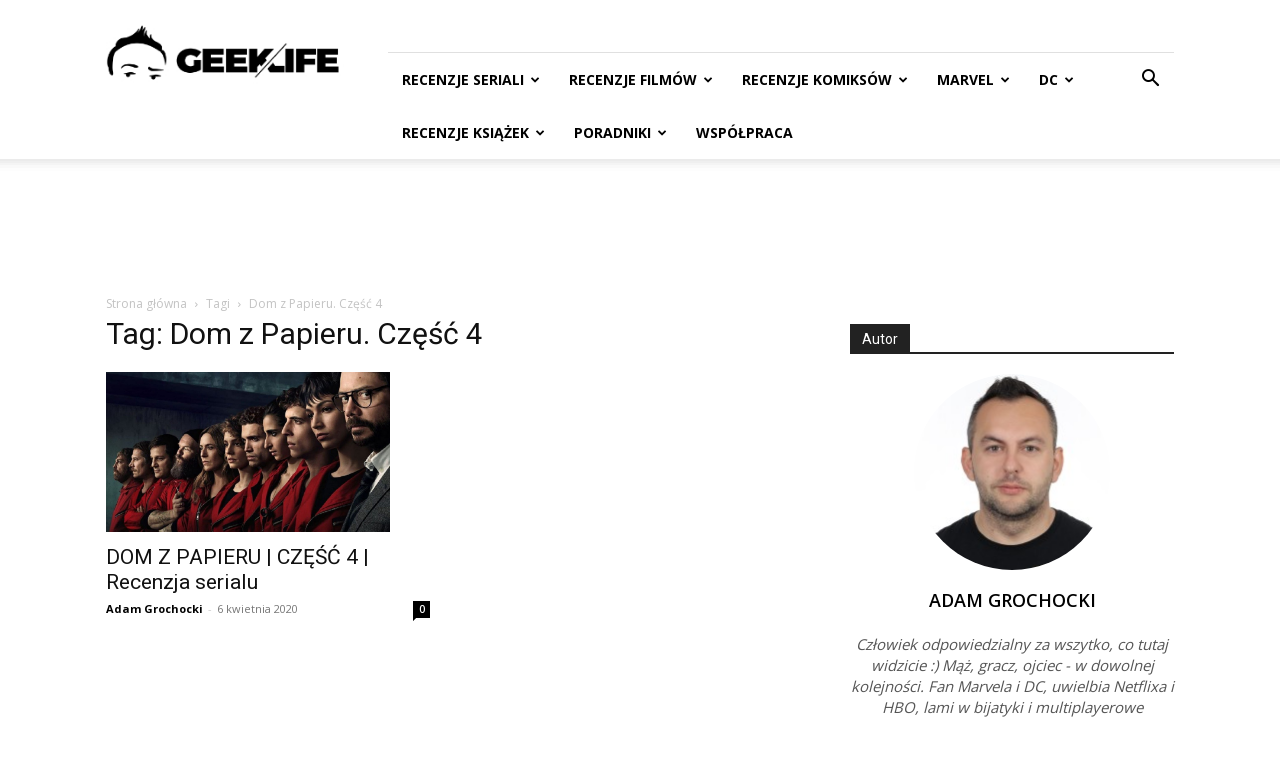

--- FILE ---
content_type: text/html; charset=utf-8
request_url: https://www.google.com/recaptcha/api2/aframe
body_size: 266
content:
<!DOCTYPE HTML><html><head><meta http-equiv="content-type" content="text/html; charset=UTF-8"></head><body><script nonce="NUKiYWeVatV-eKuskSbsBQ">/** Anti-fraud and anti-abuse applications only. See google.com/recaptcha */ try{var clients={'sodar':'https://pagead2.googlesyndication.com/pagead/sodar?'};window.addEventListener("message",function(a){try{if(a.source===window.parent){var b=JSON.parse(a.data);var c=clients[b['id']];if(c){var d=document.createElement('img');d.src=c+b['params']+'&rc='+(localStorage.getItem("rc::a")?sessionStorage.getItem("rc::b"):"");window.document.body.appendChild(d);sessionStorage.setItem("rc::e",parseInt(sessionStorage.getItem("rc::e")||0)+1);localStorage.setItem("rc::h",'1769642524386');}}}catch(b){}});window.parent.postMessage("_grecaptcha_ready", "*");}catch(b){}</script></body></html>